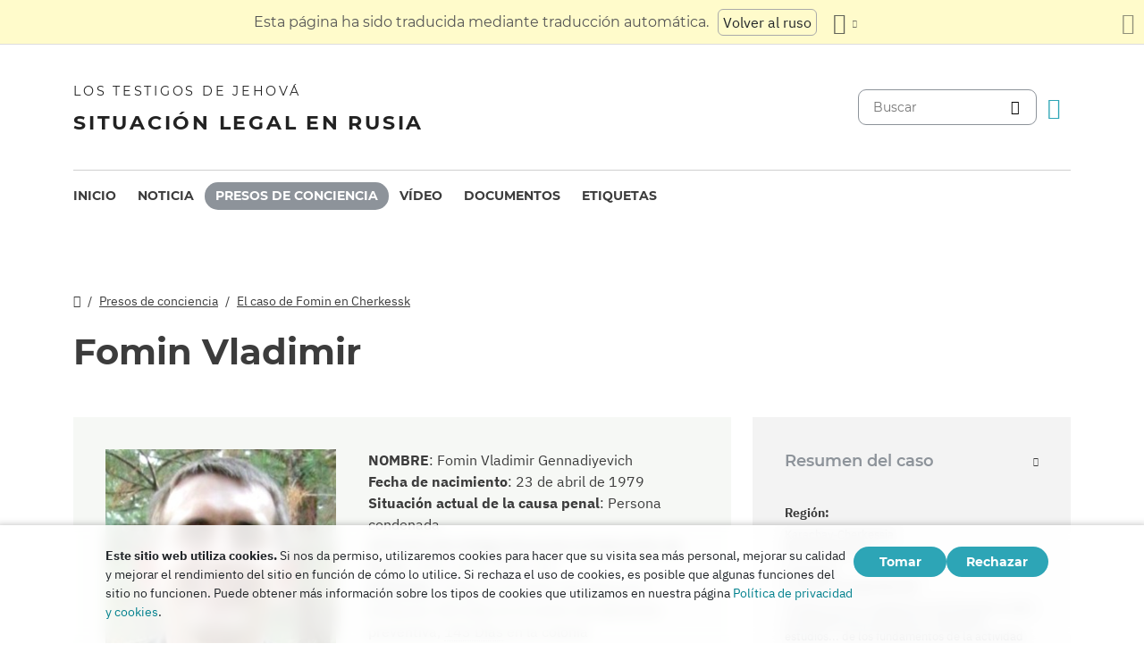

--- FILE ---
content_type: text/html
request_url: https://jw-russia.org/es/prisoners/fomin.html
body_size: 7951
content:
<!doctype html><html lang=es class=notranslate translate=no><head><meta charset=utf-8><meta name=viewport content="width=device-width,initial-scale=1"><meta name=google content="notranslate"><meta name=google-site-verification content="TRJlqj377rhFgkSC2c-W_9c6TN1HFWjHicNH9IhRkhs"><meta name=theme-color content="#ffffff"><link rel=alternate href=https://jw-russia.org/es/prisoners/fomin.html hreflang=es><link rel=alternate href=https://jw-russia.org/en/prisoners/fomin.html hreflang=en><link rel=alternate href=https://jw-russia.org/de/prisoners/fomin.html hreflang=de><link rel=alternate href=https://jw-russia.org/fr/prisoners/fomin.html hreflang=fr><link rel=alternate href=https://jw-russia.org/it/prisoners/fomin.html hreflang=it><link rel=alternate href=https://jw-russia.org/fi/prisoners/fomin.html hreflang=fi><link rel=alternate href=https://jw-russia.org/pt/prisoners/fomin.html hreflang=pt><link rel=alternate href=https://jw-russia.org/ja/prisoners/fomin.html hreflang=ja><link rel=alternate href=https://jw-russia.org/ko/prisoners/fomin.html hreflang=ko><link rel=alternate href=https://jw-russia.org/zh/prisoners/fomin.html hreflang=zh><link rel=alternate href=https://jw-russia.org/prisoners/fomin.html hreflang=ru><link rel="shortcut icon" href=/img/favicon.ico type=image/vnd.microsoft.icon><link rel=stylesheet href=/scss/swiper/swiper.min.6dc1b54d4b4c58c9cc30cc5463980739294225f6791beb6709cc77c6d2059e6c.css><link rel=stylesheet href=/scss/main.e5313485e9c7116bdbb50cc2f47ba82bec5f46461e25aa41043bf5d2660d3815.css><meta property="og:title" content="Vladimir Fomin"><meta property="og:description" content="Un creyente con una discapacidad del grupo II sobrevivió a la búsqueda y terminó en un centro de detención preventiva. Durante la audiencia judicial sobre la elección de una medida de restricción, Vladimir Fomin perdió el conocimiento. El personal de la ambulancia pudo estabilizar su condición y el tribunal decidió enviarlo a un centro de detención preventiva.
Vladimir nació el 23 de abril de 1979 en el pueblo de Kamenka, región de Arkhangelsk. Tiene dos hermanos menores. Su padre era oficial militar de la Marina del Norte, y su madre sirvió en el mismo barco como azafata, donde se conocieron.
"><meta name=description content="Un creyente con una discapacidad del grupo II sobrevivió a la búsqueda y terminó en un centro de detención preventiva. Durante la audiencia judicial sobre la elección de una medida de restricción, Vladimir Fomin perdió el conocimiento. El personal de la ambulancia pudo estabilizar su condición y el tribunal decidió enviarlo a un centro de detención preventiva.
Vladimir nació el 23 de abril de 1979 en el pueblo de Kamenka, región de Arkhangelsk. Tiene dos hermanos menores. Su padre era oficial militar de la Marina del Norte, y su madre sirvió en el mismo barco como azafata, donde se conocieron.
"><meta name=twitter:card content="summary"><meta name=twitter:title content="Vladimir Fomin"><title>Vladimir Fomin - Presos de conciencia - Los testigos de Jehová</title><script src=/js/cookie_consent.js></script><script async src="https://www.googletagmanager.com/gtag/js?id=UA-161060053-1"></script><script>window.dataLayer=window.dataLayer||[];function gtag(){dataLayer.push(arguments)}gtag("js",new Date);var GA_MEASUREMENT_ID="UA-161060053-1";gtag("config",GA_MEASUREMENT_ID)</script><script src=/js/vendor/jquery.55724927179ef13ad334f64d2d8c2ad6e8dbf623a84b081c75397c2b7cbf6ada.js></script><script src=/js/init.585696537460de5640b0d9ad0f4ead38998eda503661eb5b69ec5a8d99184424.js></script></head><body class="redesign i18n-es not-front section-prisoners"><div class=auto-translation aria-expanded=false><span class=lang-only data-lang=not-ru>Esta página ha sido traducida mediante traducción automática.</span>
<span class=lang-only data-lang=ru data-user-lang=ru>Машинный перевод этой страницы отключен.</span>
<span class=lang-only data-lang=ru data-user-lang=en>Machine translation is available for this page.</span>
<span class=lang-only data-lang=ru data-user-lang=de>Maschinelle Übersetzung ist für diese Seite verfügbar.</span>
<span class=lang-only data-lang=ru data-user-lang=fr>La traduction automatique est disponible pour cette page.</span>
<span class=lang-only data-lang=ru data-user-lang=it>La traduzione automatica è disponibile per questa pagina.</span>
<span class=lang-only data-lang=ru data-user-lang=pt>A tradução automática está disponível para esta página.</span>
<span class=lang-only data-lang=ru data-user-lang=es>La traducción automática está disponible para esta página.</span>
<span class=lang-only data-lang=ru data-user-lang=fi>Konekäännös on saatavilla tälle sivulle.</span>
<span class=lang-only data-lang=ru data-user-lang=it>La traduzione automatica è disponibile per questa pagina.</span>
<span class=lang-only data-lang=ru data-user-lang=ko>이 페이지에 대한 기계 번역이 가능합니다.</span>
<span class=lang-only data-lang=ru data-user-lang=ja>このページには機械翻訳が利用可能です。</span>
<span class=lang-only data-lang=ru data-user-lang=zh>本页面提供机器翻译服务。</span>
<a href=/prisoners/fomin.html class="btn auto-translation__rus lang-only" data-lang=not-ru>Volver al ruso</a>
<a href=/en/prisoners/fomin.html class="btn auto-translation__rus lang-only" data-lang=ru data-user-lang=en>Switch to English</a>
<a href=/de/prisoners/fomin.html class="btn auto-translation__rus lang-only" data-lang=ru data-user-lang=de>Wechseln Sie zu Deutsch</a>
<a href class="btn auto-translation__rus lang-only" data-lang=ru data-user-lang=es>Cambiar a español</a>
<a href=/fr/prisoners/fomin.html class="btn auto-translation__rus lang-only" data-lang=ru data-user-lang=fr>Passer au français</a>
<a href=/it/prisoners/fomin.html class="btn auto-translation__rus lang-only" data-lang=ru data-user-lang=it>Passa all'italiano</a>
<a href=/fi/prisoners/fomin.html class="btn auto-translation__rus lang-only" data-lang=ru data-user-lang=fi>Vaihda suomeen</a>
<a href=/pt/prisoners/fomin.html class="btn auto-translation__rus lang-only" data-lang=ru data-user-lang=pt>Mudar para português</a>
<a href=/ja/prisoners/fomin.html class="btn auto-translation__rus lang-only" data-lang=ru data-user-lang=ja>日本語に切り替え</a>
<a href=/ko/prisoners/fomin.html class="btn auto-translation__rus lang-only" data-lang=ru data-user-lang=ko>한국어로 전환</a>
<a href=/zh/prisoners/fomin.html class="btn auto-translation__rus lang-only" data-lang=ru data-user-lang=zh>切换到中文</a><div class="btn-group auto-translation__more"><button class="btn dropdown-toggle btn-outline-default icon-language" data-bs-toggle=dropdown aria-expanded=false aria-label="Mostrar una lista de idiomas" id=language-dropdown-toggle></button><ul class=dropdown-menu aria-labelledby=language-dropdown-toggle><li><a href=/prisoners/fomin.html class=dropdown-item>Русский
<span class=text-muted>Ruso</span></a></li><li><a href=/en/prisoners/fomin.html class=dropdown-item>English
<span class=text-muted>Inglés</span></a></li><li><a href=/de/prisoners/fomin.html class=dropdown-item>Deutsch
<span class=text-muted>Alemán</span></a></li><li class=active><a href=/es/ class=dropdown-item>Español
<span class=text-muted>Español</span></a></li><li><a href=/fr/prisoners/fomin.html class=dropdown-item>Français
<span class=text-muted>Francés</span></a></li><li><a href=/it/prisoners/fomin.html class=dropdown-item>Italiano
<span class=text-muted>Italiano</span></a></li><li><a href=/fi/prisoners/fomin.html class=dropdown-item>Suomi
<span class=text-muted>Finlandés</span></a></li><li><a href=/pt/prisoners/fomin.html class=dropdown-item>Português
<span class=text-muted>Portugués</span></a></li><li><a href=/ja/prisoners/fomin.html class=dropdown-item>日本語
<span class=text-muted>Japonés</span></a></li><li><a href=/ko/prisoners/fomin.html class=dropdown-item>한국인
<span class=text-muted>Coreano</span></a></li><li><a href=/zh/prisoners/fomin.html class=dropdown-item>中文 (简体)
<span class=text-muted>Chino</span></a></li></ul></div><button class="btn auto-translation__close icon-cross" aria-label="Cierre el panel de traducción"></button></div><div class=main-wrapper><div class=site-header><div class=site-header__content><a href=/es/ class=site-logo><var class=site-logo__name>Los testigos de Jehová</var>
<span class=site-logo__description>Situación legal en Rusia</span></a><div class=feature-container><form method=get action=/es/search.html class=desktop-search__wrap><input class=desktop-search type=search name=q id=search placeholder=Buscar>
<button type=submit class="desktop-search-icon flip-icon"></button></form><button class="btn button-translate icon-language--desktop"></button></div></div><nav class=main-menu><div class=main-menu__menu><ul role=menu aria-labelledby=mainMenu><li role=menuitem class="nav-item main-nav__item"><a class=nav-link href=/es/ title>Inicio</a></li><li role=menuitem class="nav-item main-nav__item"><a class=nav-link href=/es/news.html title>Noticia</a></li><li role=menuitem class="nav-item main-nav__item active"><a class=nav-link href=/es/prisoners.html title>Presos de conciencia</a></li><li role=menuitem class="nav-item main-nav__item"><a class=nav-link href=/es/video.html title>Vídeo</a></li><li role=menuitem class="nav-item main-nav__item"><a class=nav-link href=/es/docs.html title>Documentos</a></li><li role=menuitem class="nav-item main-nav__item"><a class=nav-link href=/es/tags.html title>Etiquetas</a></li></ul><div class=main-menu__translate-button-wrap><button class="btn button-translate icon-language"></button></div></div></nav></div><div class="offcanvas offcanvas-end" id=offcanvas><div class=offcanvas-inner><ul class="navbar-nav offcanvas__menu" role=menu aria-labelledby=mainMenu><li role=menuitem class="nav-item main-nav__item"><a class=nav-link href=/es/ title>Inicio</a></li><li role=menuitem class="nav-item main-nav__item"><a class=nav-link href=/es/news.html title>Noticia</a></li><li role=menuitem class="nav-item main-nav__item active"><a class=nav-link href=/es/prisoners.html title>Presos de conciencia</a></li><li role=menuitem class="nav-item main-nav__item"><a class=nav-link href=/es/video.html title>Vídeo</a></li><li role=menuitem class="nav-item main-nav__item"><a class=nav-link href=/es/docs.html title>Documentos</a></li><li role=menuitem class="nav-item main-nav__item"><a class=nav-link href=/es/tags.html title>Etiquetas</a></li></ul><div class=offcanvas-footer><form method=get action=/es/search.html><input class=mobile-search type=search name=q id=search placeholder=Buscar>
<button type=submit class="mobile-search-icon flip-icon"></button></form></div></div></div><button class=menu-button data-bs-toggle=offcanvas data-bs-target=#offcanvas data-class-toggle=active aria-controls=offcanvas aria-label=Menu>
<span>&nbsp;</span>
</button>
<script>initTranslate()</script><div class=container-lg><div class="row content-wrap"><div class="col-lg-8 header-wrap"><div class="breadcrumbs breadcrumbs--prisoner-page"><ul><li><a href=/es/ class=icon-home></a></li><li><a href=/es/prisoners.html>Presos de conciencia</a></li><li><a href=/es/cases/cherkessk4.html>El caso de Fomin en Cherkessk</a></li></ul></div><div><h1 class="page-title page-title--prisoner-page">Fomin Vladimir</h1></div></div><div class=col-lg-8><section class="prisoner-card mobile-full-width"><div class=prisoner-card__item><a data-lightbox=1 href=/prisoners/fomin/photo_hu_311347c724a83bc7.a63928f8e8c065d7cc7e31fccb37fd5eaa56f412f490c8dfa59c4afbf5c5b18c.jpg data-pswp-width=342 data-pswp-height=342 data-webp=/prisoners/fomin/photo_hu_ec6df682ea4f48fb.0777ec6ca2f7f20eb6fe5e91945d3f35d175a920b038ea2361685322237c0dc0.webp><img class=img-fluid src=/prisoners/fomin/photo_hu_417df0cf38f67d.jpg srcset="/prisoners/fomin/photo_hu_a6040ccec7f38b4.jpg 2x" width=290 height=290 alt></a></div><div class=prisoner-card__info><div><var class=fw-bold>NOMBRE</var>:
<span>Fomin Vladimir Gennadiyevich</span></div><div><var class=fw-bold>Fecha de nacimiento</var>:
<var>23 de abril de 1979</var></div><div><var class=fw-bold>Situación actual de la causa penal</var>:
<var>Persona condenada</var></div><div><var class=fw-bold>Artículos del Código Penal de la Federación de Rusia</var>:
<var>282.2 (1.1), 282.2 (2)</var></div><div><var class=fw-bold>Detenido</var>:
<span><span class=prisoner-card__hoverable-title title=" De 21 de marzo de 2024 Para 23 de marzo de 2024">2&nbsp;Días</span>
en el centro de detención temporal,
<span class=prisoner-card__hoverable-title title=" De 23 de marzo de 2024 Para 26 de agosto de 2025">521&nbsp;Días</span>
en el centro de detención preventiva,
<span class=prisoner-card__hoverable-title title=" De 26 de agosto de 2025 hasta el presente ">143&nbsp;Días</span>
en la colonia</span></div><div><var class=fw-bold>Frase</var>:
<var>Prisión por un período de 4 años y 6 meses con el cumplimiento de una condena en una colonia penal de régimen general, con restricción de la libertad por un período de 1 año y 6 meses y privación del derecho a participar en actividades relacionadas con la participación en el trabajo de organizaciones religiosas públicas por un período de 3 años</var></div><div><var class=fw-bold>Pena de prisión</var>:
<var>Para enero de 2028</var></div><div><var class=fw-bold>Ubicación actual</var>:
<span><var>Correctional Colony No. 8 of the Astrakhan Region</var></span></div><div class="collapse-text collapse-text--prisoner"><button type=button data-bs-toggle=collapse data-bs-target=#collapseText aria-expanded=false aria-controls=collapseText>
Dirección para correspondencia</button><div class=collapse id=collapseText><div class=collapse-text__wrap><p>Fomin Vladimir Gennadiyevich,
born 1979,
Correctional Colony No. 8 of the Astrakhan Region,
Ul. Sovetskoy Gvardii, 50, Astrakhan, Astrakhan Region, 414044</p><p>Las cartas de apoyo se pueden enviar por correo ordinario.</p><p><strong>Los paquetes y encomiendas no deben enviarse</strong> debido al límite de su número por año.</p><p>Nota: no se permite discutir temas relacionados con la persecución penal en cartas; otros idiomas que no sean el ruso no pasarán.</p></div></div></div></div></section><article class=prisoner-bio><div class=prisoner-bio__content><h2>Biografía</h2><p>Un creyente con una discapacidad del grupo II sobrevivió a la búsqueda y terminó en un centro de detención preventiva. Durante la audiencia judicial sobre la elección de una medida de restricción, Vladimir Fomin perdió el conocimiento. El personal de la ambulancia pudo estabilizar su condición y el tribunal decidió enviarlo a un centro de detención preventiva.</p><p>Vladimir nació el 23 de abril de 1979 en el pueblo de Kamenka, región de Arkhangelsk. Tiene dos hermanos menores. Su padre era oficial militar de la Marina del Norte, y su madre sirvió en el mismo barco como azafata, donde se conocieron.</p><p>Desde muy joven, Vladimir fue aficionado a la ciencia y escribió una novela de ciencia ficción cuando estaba en primer grado. Después de la escuela, se graduó de cursos de reparación y mantenimiento de ascensores y trabajó durante mucho tiempo en su especialidad.</p><p>Vladimir reflexionó sobre las leyes físicas y llegó a la conclusión de que la gente solo las descubría, pero alguien las creaba. Quería saber más al respecto. Vladimir leyó el libro bíblico de Apocalipsis y estaba especialmente interesado en las profecías escritas allí. En 2000, se embarcó en el camino cristiano.</p><p>A la edad de veinte años, Vladimir resultó gravemente herido: fue golpeado por sus creencias religiosas. Los médicos asignaron al grupo de creyentes II una discapacidad. Se le prohibió trabajar en su profesión, y antes de la búsqueda trabajó como limpiador.</p><p>Vladimir se movió mucho. Con sus padres, vivió en el sur de Rusia, y luego en las regiones de Leningrado, Tula y Sverdlovsk, así como en Kalmukia. Recientemente, ha estado viviendo en Karachay-Cherkessia, donde el clima es mejor para su salud.</p><p>Vladimir conoció a su futura esposa Anna en 2013, al mismo tiempo que se casaron. El interés de Anna por lo espiritual surgió en la infancia. Le preocupaba la pregunta: ¿por qué nadie guarda los mandamientos de la Biblia? De un amigo, Anna aprendió sobre el nombre de Dios, comenzó a estudiar la Biblia y en 2005 decidió tomar el camino cristiano.</p><p>Anna trabaja en el campo de mantener la limpieza y el orden. En su tiempo libre, le gusta hacer costura, escuchar música, escribir poesía y cocinar. A Vladimir le gusta aprender sobre el espacio. También está interesado en los nuevos desarrollos en el campo de la tecnología electrónica. Juntos, a la pareja le encanta el senderismo.</p><p>Los familiares de Vladimir, que no son testigos de Jehová, están indignados por el injusto enjuiciamiento penal y el hecho de que una persona decente y respetuosa de la ley con graves problemas de salud haya sido enviada a la cárcel.</p><div class="tags tags--prisoner"><a class=tag href="/es/search.html?tag=disability">Creyentes con discapacidad</a>
<a class=tag href="/es/search.html?tag=hatred-attacks">Atentados motivados por el odio</a></div></div><article class="brief-story brief-story-- mobile-full-width"><h4>Historia del caso</h4><div class=brief-story__text>En febrero de 2024, se registró la casa de Vladimir Fomin, que es discapacitado. Se inició una causa penal contra él por participar en la actividad de una asociación extremista e involucrar a otros en ella. Un mes después, el tribunal detuvo al creyente, a pesar de su estado de salud. El cargo se basó en las conversaciones de Fomin sobre la Biblia, que la investigación consideró que involucraban a otros en la actividad de una organización extremista. En marzo de 2025, el tribunal condenó a Vladimir a 4,5 años en una colonia penal. La apelación confirmó esa decisión.</div><div class=additional-link><a href=/es/cases/cherkessk4.html>Cronología</a></div></article></article></div><div class="col-lg-4 mobile-remove-padding"><aside class=case-summary><div><button class=collapse-aside data-bs-toggle=collapse data-bs-target=#criminalCase aria-expanded=false aria-controls=criminalCase><h3>Resumen del caso</h3></button><div class="collapse show" id=criminalCase><div class=additional-info><div><div class=additional-info__title>Región:</div><div class=additional-info__value>Karachay-Cherkessia</div></div><div><div class=additional-info__title>Asentamiento:</div><div class=additional-info__value>Cherkessk</div></div><div class=long-elem><div class=additional-info__title>Lo que se sospecha de:</div><div class=additional-info__value>"involucró [a un residente local] llevando a cabo actividades de predicación, realizando estudios... de los fundamentos de la actividad religiosa de los testigos de Jehová, que tuvo lugar en el período comprendido entre octubre de 2019 y abril de 2023 en un edificio residencial" (de la decisión de iniciar un caso penal)</div></div><div class=case-number><div class=additional-info__title>Número de causa penal:</div><div class=additional-info__value>12402910002000040</div></div><div><div class=additional-info__title>Instituido:</div><div class=additional-info__value>21 de marzo de 2024</div></div><div><div class=additional-info__title>Etapa actual del caso:</div><div class=additional-info__value>El veredicto entró en vigor</div></div><div><div class=additional-info__title>Investigando:</div><div class=additional-info__value>Departamento de Investigación del Comité de Investigación de la Federación de Rusia para la República de Karachayevo-Circasiana</div></div><div><div class=additional-info__title>Artículos del Código Penal de la Federación de Rusia:</div><div class=additional-info__value>282.2 (1.1), 282.2 (2)</div></div><div><div class=additional-info__title>Número de caso judicial:</div><div class=additional-info__value>1-98/2025 (1-529/2024)</div></div><div><div class=additional-info__title>Tribunal de Primera Instancia:</div><div class=additional-info__value>Cherkessk City Court of the Karachayevo-Circassian Republic</div></div><div><div class=additional-info__title>Juez:</div><div class=additional-info__value>Sapar Baychorov</div></div><a href="/es/cases/cherkessk4.html?utm_content=sidebar" class="doc-link doc-link--single">Historia del caso</a></div></div></div><div class=case-docs><button class=collapse-aside data-bs-toggle=collapse data-bs-target=#caseDocs aria-expanded=false aria-controls=caseDocs><h3>Documentos</h3></button><ul class="collapse show" id=caseDocs><li class=case-docs__item><a href="/es/docs/550.html?utm_content=sidebar" class=doc-link>La última palabra del acusado Vladimir Fomin en Cherkessk</a>
<time datetime="2025-06-20 00:00:00" class="date date--sidebar">20 de junio de 2025</time></li></ul></div></aside></div></div></div><footer class=main-footer><div class=container-lg><div class=footer-wrap><div class="footer-info col-12"><div class=footer-info__name>Los testigos de Jehová</div><div class=footer-info__title>Situación legal en Rusia</div><div class=footer-info__desc>El primer permiso para la actividad religiosa fue expedido por las autoridades rusas en 1913. En 1992, tras el fin de la era de la represión soviética, se registró oficialmente a los testigos de Jehová en Rusia. Posteriormente, hasta 290.000 personas asistieron a sus servicios. En 2017, el Tribunal Supremo de la Federación Rusa liquidó todas las entidades legales y confiscó cientos de edificios de culto. Comenzaron los registros, cientos de creyentes fueron enviados a la cárcel. En 2022, el Tribunal Europeo de Derechos Humanos absolvió a los testigos de Jehová, les ordenó que pusieran fin a su persecución penal y les indemnizara por todo el daño que les habían causado.</div></div><div class="footer-links-wrap col-12 col-sm-8 col-md-9 col-lg-12 d-flex"><div class=footer-links><div class="footer-links__title-block text-lg-end">Servicio de prensa</div><div class="links-block links-block--medium"><ul><li><a href=/es/about.html>Sobre nosotros</a></li><li><a href=/es/cookies-policy.html>Privacidad</a></li></ul></div></div><div class=footer-links><div class=footer-links__title-block>Enlaces de interés</div><div class="links-block links-block--medium"><ul><li><a href=/es/news/categories/faq.html>Preguntas frecuentes</a></li><li><a href=/es/colony.html>Cadena perpetua</a></li><li><a href=/es/echr.html>El Tribunal Europeo de Derechos Humanos absuelve a los testigos de Jehová rusos</a></li><li><a href=/es/1951deport.html>70º Aniversario de la Operación Norte</a></li></ul></div></div></div><div class="topics topics--position col-12"><div class=topics__content><div class=topics__title>Categoría</div><div class=topics__select><form action=# class=d-flex><div class=footer-menu><button class="footer-menu__button btn btn-secondary dropdown-toggle" type=button id=footerMenu data-bs-toggle=dropdown aria-expanded=false>
Categorías de sitios</button><ul class=dropdown-menu aria-labelledby=footerMenu><li><a href=/es/news/categories/siloviki.html class=dropdown-item>Acciones de los funcionarios encargados de hacer cumplir la ley</a></li><li><a href=/es/news/categories/activity.html class=dropdown-item>Actividades de los creyentes</a></li><li><a href=/es/news/categories/bio.html class=dropdown-item>Biografía</a></li><li><a href=/es/news/categories/crime.html class=dropdown-item>Crímenes contra los creyentes</a></li><li><a href=/es/news/categories/prison.html class=dropdown-item>Dentro de colonias penales y centros de detención</a></li><li><a href=/es/news/categories/rights.html class=dropdown-item>Derechos humanos</a></li><li><a href=/es/news/categories/discrimination.html class=dropdown-item>Discriminación</a></li><li><a href=/es/news/categories/property.html class=dropdown-item>Embargo de bienes</a></li><li><a href=/es/news/categories/analytics.html class=dropdown-item>Estadísticas y resumen</a></li><li><a href=/es/news/categories/rehab.html class=dropdown-item>Exoneración</a></li><li><a href=/es/news/categories/restriction.html class=dropdown-item>Investigación y Juicio Penal</a></li><li><a href=/es/news/categories/trial.html class=dropdown-item>Juicio penal</a></li><li><a href=/es/news/categories/website.html class=dropdown-item>Novedades en el sitio</a></li><li><a href=/es/news/categories/opinions.html class=dropdown-item>Opiniones de forasteros</a></li><li><a href=/es/news/categories/faq.html class=dropdown-item>Preguntas frecuentes</a></li><li><a href=/es/news/categories/administrative.html class=dropdown-item>Procedimiento Administrativo</a></li><li><a href=/es/news/categories/org.html class=dropdown-item>Prohibición de personas jurídicas</a></li><li><a href=/es/news/categories/literature.html class=dropdown-item>Prohibición de publicaciones</a></li><li><a href=/es/news/categories/sentence.html class=dropdown-item>Sentencias cumplidas</a></li><li><a href=/es/news/categories/verdict.html class=dropdown-item>Veredictos injustos</a></li><li><a href=/es/news/categories/victory.html class=dropdown-item>Victorias legales</a></li><li><a href=/es/news/categories/video.html class=dropdown-item>Vídeo</a></li></ul></div><button class=icon-arrow-button-black aria-label="Categoría abierta"></button></form></div></div></div><div class=search-lang><a href=/es/search.html><div class=icon-search></div></a><button class="btn button-translate icon-language"></button></div><div class=footer-copyright><div class=footer-copyright__privacy></div>Copyright © 2026<br>Watch Tower Bible and Tract Society of Korea.<br>Todos los derechos reservados.</div></div></div></footer></div><div class="toast position-fixed bottom-0 end-0 p-3 m-3" data-bs-autohide=false id=liveToast role=alert aria-live=assertive aria-atomic=true><div class=d-flex><div class=toast-body>Se ha creado un borrador de correo electrónico en la aplicación de correo electrónico. Si no se abre automáticamente, ve a él.</div><button type=button class="btn-close me-2" data-bs-dismiss=toast aria-label=Close></button></div></div><div class=cookie-consent-block role=dialog aria-label="Cookie consent"><div class="cookie-consent-block__container container-lg"><div class=cookie-consent-block__wrap><div class=cookie-consent-block__message><p class=mb-0><strong>Este sitio web utiliza cookies.</strong> Si nos da permiso, utilizaremos cookies para hacer que su visita sea más personal, mejorar su calidad y mejorar el rendimiento del sitio en función de cómo lo utilice. Si rechaza el uso de cookies, es posible que algunas funciones del sitio no funcionen. Puede obtener más información sobre los tipos de cookies que utilizamos en nuestra página <a href=/es/cookies-policy.html>Política de privacidad y cookies</a>.</p></div><div class=cookie-consent-block__buttons><button value=yes class="btn btn-sm">Tomar</button>
<button value=no class="btn btn-sm">Rechazar</button></div></div></div></div><a class=back-to-top id=backToTop href=#top><span>Volver al principio</span></a>
<script src=/js/vendor/bootstrap.bundle.min.9520018fa5d81f4e4dc9d06afb576f90cbbaba209cfcc6cb60e1464647f7890b.js defer></script><script src=/js/vendor/swiper-bundle.min.6fa7339d2c8ba9b331d424b5236b90448707e98ebcd35b6065b4a21cd234b9ca.js defer></script><script src=/js/i18n/i18n.114495b958710fe8c4d01b0aa8f44026f5b7640c4a8d6f4bdc3cc16c60236a3d.js defer></script><script src=/js/common.min.723202e430797a8c21b8c595020e04983324e6d07ef1ccbdc803a9cbe5474cb5.js defer></script><script src=/js/components/photoswipe.min.bebfcb7b6a12da9ebe0f7c364e7359cacd3ee8ad9aceb6da3fc11c54006ca87f.js type=module defer></script><script src=/js/jwplayer/jwplayer.js defer onload=initVideo()></script></body></html>